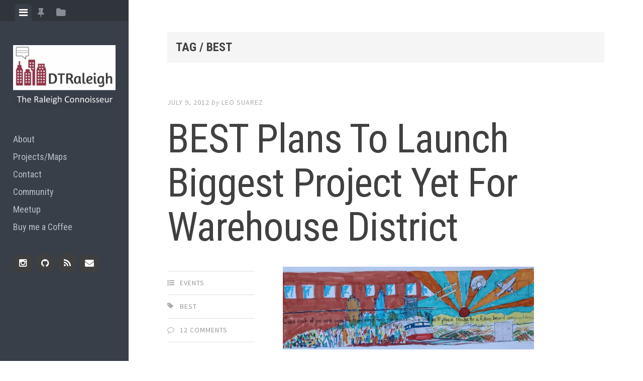

--- FILE ---
content_type: text/html; charset=UTF-8
request_url: https://dtraleigh.com/tag/best/
body_size: 14357
content:
<!DOCTYPE html>
<html lang="en-US">
<head>
<meta charset="UTF-8">
<meta name="viewport" content="width=device-width, initial-scale=1">
<link rel="profile" href="https://gmpg.org/xfn/11">
<link rel="pingback" href="https://dtraleigh.com/xmlrpc.php">

<title>BEST &#8211; The Raleigh Connoisseur</title>
<meta name='robots' content='max-image-preview:large' />
<link rel='dns-prefetch' href='//fonts.googleapis.com' />
<link rel="alternate" type="application/rss+xml" title="The Raleigh Connoisseur &raquo; Feed" href="https://dtraleigh.com/feed/" />
<link rel="alternate" type="application/rss+xml" title="The Raleigh Connoisseur &raquo; Comments Feed" href="https://dtraleigh.com/comments/feed/" />
<link rel="alternate" type="application/rss+xml" title="The Raleigh Connoisseur &raquo; BEST Tag Feed" href="https://dtraleigh.com/tag/best/feed/" />
		<!-- This site uses the Google Analytics by MonsterInsights plugin v9.11.1 - Using Analytics tracking - https://www.monsterinsights.com/ -->
							<script src="//www.googletagmanager.com/gtag/js?id=G-RQDE8S8P63"  data-cfasync="false" data-wpfc-render="false" type="text/javascript" async></script>
			<script data-cfasync="false" data-wpfc-render="false" type="text/javascript">
				var mi_version = '9.11.1';
				var mi_track_user = true;
				var mi_no_track_reason = '';
								var MonsterInsightsDefaultLocations = {"page_location":"https:\/\/dtraleigh.com\/tag\/best\/"};
								if ( typeof MonsterInsightsPrivacyGuardFilter === 'function' ) {
					var MonsterInsightsLocations = (typeof MonsterInsightsExcludeQuery === 'object') ? MonsterInsightsPrivacyGuardFilter( MonsterInsightsExcludeQuery ) : MonsterInsightsPrivacyGuardFilter( MonsterInsightsDefaultLocations );
				} else {
					var MonsterInsightsLocations = (typeof MonsterInsightsExcludeQuery === 'object') ? MonsterInsightsExcludeQuery : MonsterInsightsDefaultLocations;
				}

								var disableStrs = [
										'ga-disable-G-RQDE8S8P63',
									];

				/* Function to detect opted out users */
				function __gtagTrackerIsOptedOut() {
					for (var index = 0; index < disableStrs.length; index++) {
						if (document.cookie.indexOf(disableStrs[index] + '=true') > -1) {
							return true;
						}
					}

					return false;
				}

				/* Disable tracking if the opt-out cookie exists. */
				if (__gtagTrackerIsOptedOut()) {
					for (var index = 0; index < disableStrs.length; index++) {
						window[disableStrs[index]] = true;
					}
				}

				/* Opt-out function */
				function __gtagTrackerOptout() {
					for (var index = 0; index < disableStrs.length; index++) {
						document.cookie = disableStrs[index] + '=true; expires=Thu, 31 Dec 2099 23:59:59 UTC; path=/';
						window[disableStrs[index]] = true;
					}
				}

				if ('undefined' === typeof gaOptout) {
					function gaOptout() {
						__gtagTrackerOptout();
					}
				}
								window.dataLayer = window.dataLayer || [];

				window.MonsterInsightsDualTracker = {
					helpers: {},
					trackers: {},
				};
				if (mi_track_user) {
					function __gtagDataLayer() {
						dataLayer.push(arguments);
					}

					function __gtagTracker(type, name, parameters) {
						if (!parameters) {
							parameters = {};
						}

						if (parameters.send_to) {
							__gtagDataLayer.apply(null, arguments);
							return;
						}

						if (type === 'event') {
														parameters.send_to = monsterinsights_frontend.v4_id;
							var hookName = name;
							if (typeof parameters['event_category'] !== 'undefined') {
								hookName = parameters['event_category'] + ':' + name;
							}

							if (typeof MonsterInsightsDualTracker.trackers[hookName] !== 'undefined') {
								MonsterInsightsDualTracker.trackers[hookName](parameters);
							} else {
								__gtagDataLayer('event', name, parameters);
							}
							
						} else {
							__gtagDataLayer.apply(null, arguments);
						}
					}

					__gtagTracker('js', new Date());
					__gtagTracker('set', {
						'developer_id.dZGIzZG': true,
											});
					if ( MonsterInsightsLocations.page_location ) {
						__gtagTracker('set', MonsterInsightsLocations);
					}
										__gtagTracker('config', 'G-RQDE8S8P63', {"forceSSL":"true","link_attribution":"true"} );
										window.gtag = __gtagTracker;										(function () {
						/* https://developers.google.com/analytics/devguides/collection/analyticsjs/ */
						/* ga and __gaTracker compatibility shim. */
						var noopfn = function () {
							return null;
						};
						var newtracker = function () {
							return new Tracker();
						};
						var Tracker = function () {
							return null;
						};
						var p = Tracker.prototype;
						p.get = noopfn;
						p.set = noopfn;
						p.send = function () {
							var args = Array.prototype.slice.call(arguments);
							args.unshift('send');
							__gaTracker.apply(null, args);
						};
						var __gaTracker = function () {
							var len = arguments.length;
							if (len === 0) {
								return;
							}
							var f = arguments[len - 1];
							if (typeof f !== 'object' || f === null || typeof f.hitCallback !== 'function') {
								if ('send' === arguments[0]) {
									var hitConverted, hitObject = false, action;
									if ('event' === arguments[1]) {
										if ('undefined' !== typeof arguments[3]) {
											hitObject = {
												'eventAction': arguments[3],
												'eventCategory': arguments[2],
												'eventLabel': arguments[4],
												'value': arguments[5] ? arguments[5] : 1,
											}
										}
									}
									if ('pageview' === arguments[1]) {
										if ('undefined' !== typeof arguments[2]) {
											hitObject = {
												'eventAction': 'page_view',
												'page_path': arguments[2],
											}
										}
									}
									if (typeof arguments[2] === 'object') {
										hitObject = arguments[2];
									}
									if (typeof arguments[5] === 'object') {
										Object.assign(hitObject, arguments[5]);
									}
									if ('undefined' !== typeof arguments[1].hitType) {
										hitObject = arguments[1];
										if ('pageview' === hitObject.hitType) {
											hitObject.eventAction = 'page_view';
										}
									}
									if (hitObject) {
										action = 'timing' === arguments[1].hitType ? 'timing_complete' : hitObject.eventAction;
										hitConverted = mapArgs(hitObject);
										__gtagTracker('event', action, hitConverted);
									}
								}
								return;
							}

							function mapArgs(args) {
								var arg, hit = {};
								var gaMap = {
									'eventCategory': 'event_category',
									'eventAction': 'event_action',
									'eventLabel': 'event_label',
									'eventValue': 'event_value',
									'nonInteraction': 'non_interaction',
									'timingCategory': 'event_category',
									'timingVar': 'name',
									'timingValue': 'value',
									'timingLabel': 'event_label',
									'page': 'page_path',
									'location': 'page_location',
									'title': 'page_title',
									'referrer' : 'page_referrer',
								};
								for (arg in args) {
																		if (!(!args.hasOwnProperty(arg) || !gaMap.hasOwnProperty(arg))) {
										hit[gaMap[arg]] = args[arg];
									} else {
										hit[arg] = args[arg];
									}
								}
								return hit;
							}

							try {
								f.hitCallback();
							} catch (ex) {
							}
						};
						__gaTracker.create = newtracker;
						__gaTracker.getByName = newtracker;
						__gaTracker.getAll = function () {
							return [];
						};
						__gaTracker.remove = noopfn;
						__gaTracker.loaded = true;
						window['__gaTracker'] = __gaTracker;
					})();
									} else {
										console.log("");
					(function () {
						function __gtagTracker() {
							return null;
						}

						window['__gtagTracker'] = __gtagTracker;
						window['gtag'] = __gtagTracker;
					})();
									}
			</script>
							<!-- / Google Analytics by MonsterInsights -->
		<style id='wp-img-auto-sizes-contain-inline-css' type='text/css'>
img:is([sizes=auto i],[sizes^="auto," i]){contain-intrinsic-size:3000px 1500px}
/*# sourceURL=wp-img-auto-sizes-contain-inline-css */
</style>
<style id='wp-emoji-styles-inline-css' type='text/css'>

	img.wp-smiley, img.emoji {
		display: inline !important;
		border: none !important;
		box-shadow: none !important;
		height: 1em !important;
		width: 1em !important;
		margin: 0 0.07em !important;
		vertical-align: -0.1em !important;
		background: none !important;
		padding: 0 !important;
	}
/*# sourceURL=wp-emoji-styles-inline-css */
</style>
<style id='wp-block-library-inline-css' type='text/css'>
:root{--wp-block-synced-color:#7a00df;--wp-block-synced-color--rgb:122,0,223;--wp-bound-block-color:var(--wp-block-synced-color);--wp-editor-canvas-background:#ddd;--wp-admin-theme-color:#007cba;--wp-admin-theme-color--rgb:0,124,186;--wp-admin-theme-color-darker-10:#006ba1;--wp-admin-theme-color-darker-10--rgb:0,107,160.5;--wp-admin-theme-color-darker-20:#005a87;--wp-admin-theme-color-darker-20--rgb:0,90,135;--wp-admin-border-width-focus:2px}@media (min-resolution:192dpi){:root{--wp-admin-border-width-focus:1.5px}}.wp-element-button{cursor:pointer}:root .has-very-light-gray-background-color{background-color:#eee}:root .has-very-dark-gray-background-color{background-color:#313131}:root .has-very-light-gray-color{color:#eee}:root .has-very-dark-gray-color{color:#313131}:root .has-vivid-green-cyan-to-vivid-cyan-blue-gradient-background{background:linear-gradient(135deg,#00d084,#0693e3)}:root .has-purple-crush-gradient-background{background:linear-gradient(135deg,#34e2e4,#4721fb 50%,#ab1dfe)}:root .has-hazy-dawn-gradient-background{background:linear-gradient(135deg,#faaca8,#dad0ec)}:root .has-subdued-olive-gradient-background{background:linear-gradient(135deg,#fafae1,#67a671)}:root .has-atomic-cream-gradient-background{background:linear-gradient(135deg,#fdd79a,#004a59)}:root .has-nightshade-gradient-background{background:linear-gradient(135deg,#330968,#31cdcf)}:root .has-midnight-gradient-background{background:linear-gradient(135deg,#020381,#2874fc)}:root{--wp--preset--font-size--normal:16px;--wp--preset--font-size--huge:42px}.has-regular-font-size{font-size:1em}.has-larger-font-size{font-size:2.625em}.has-normal-font-size{font-size:var(--wp--preset--font-size--normal)}.has-huge-font-size{font-size:var(--wp--preset--font-size--huge)}.has-text-align-center{text-align:center}.has-text-align-left{text-align:left}.has-text-align-right{text-align:right}.has-fit-text{white-space:nowrap!important}#end-resizable-editor-section{display:none}.aligncenter{clear:both}.items-justified-left{justify-content:flex-start}.items-justified-center{justify-content:center}.items-justified-right{justify-content:flex-end}.items-justified-space-between{justify-content:space-between}.screen-reader-text{border:0;clip-path:inset(50%);height:1px;margin:-1px;overflow:hidden;padding:0;position:absolute;width:1px;word-wrap:normal!important}.screen-reader-text:focus{background-color:#ddd;clip-path:none;color:#444;display:block;font-size:1em;height:auto;left:5px;line-height:normal;padding:15px 23px 14px;text-decoration:none;top:5px;width:auto;z-index:100000}html :where(.has-border-color){border-style:solid}html :where([style*=border-top-color]){border-top-style:solid}html :where([style*=border-right-color]){border-right-style:solid}html :where([style*=border-bottom-color]){border-bottom-style:solid}html :where([style*=border-left-color]){border-left-style:solid}html :where([style*=border-width]){border-style:solid}html :where([style*=border-top-width]){border-top-style:solid}html :where([style*=border-right-width]){border-right-style:solid}html :where([style*=border-bottom-width]){border-bottom-style:solid}html :where([style*=border-left-width]){border-left-style:solid}html :where(img[class*=wp-image-]){height:auto;max-width:100%}:where(figure){margin:0 0 1em}html :where(.is-position-sticky){--wp-admin--admin-bar--position-offset:var(--wp-admin--admin-bar--height,0px)}@media screen and (max-width:600px){html :where(.is-position-sticky){--wp-admin--admin-bar--position-offset:0px}}

/*# sourceURL=wp-block-library-inline-css */
</style><style id='global-styles-inline-css' type='text/css'>
:root{--wp--preset--aspect-ratio--square: 1;--wp--preset--aspect-ratio--4-3: 4/3;--wp--preset--aspect-ratio--3-4: 3/4;--wp--preset--aspect-ratio--3-2: 3/2;--wp--preset--aspect-ratio--2-3: 2/3;--wp--preset--aspect-ratio--16-9: 16/9;--wp--preset--aspect-ratio--9-16: 9/16;--wp--preset--color--black: #000000;--wp--preset--color--cyan-bluish-gray: #abb8c3;--wp--preset--color--white: #ffffff;--wp--preset--color--pale-pink: #f78da7;--wp--preset--color--vivid-red: #cf2e2e;--wp--preset--color--luminous-vivid-orange: #ff6900;--wp--preset--color--luminous-vivid-amber: #fcb900;--wp--preset--color--light-green-cyan: #7bdcb5;--wp--preset--color--vivid-green-cyan: #00d084;--wp--preset--color--pale-cyan-blue: #8ed1fc;--wp--preset--color--vivid-cyan-blue: #0693e3;--wp--preset--color--vivid-purple: #9b51e0;--wp--preset--gradient--vivid-cyan-blue-to-vivid-purple: linear-gradient(135deg,rgb(6,147,227) 0%,rgb(155,81,224) 100%);--wp--preset--gradient--light-green-cyan-to-vivid-green-cyan: linear-gradient(135deg,rgb(122,220,180) 0%,rgb(0,208,130) 100%);--wp--preset--gradient--luminous-vivid-amber-to-luminous-vivid-orange: linear-gradient(135deg,rgb(252,185,0) 0%,rgb(255,105,0) 100%);--wp--preset--gradient--luminous-vivid-orange-to-vivid-red: linear-gradient(135deg,rgb(255,105,0) 0%,rgb(207,46,46) 100%);--wp--preset--gradient--very-light-gray-to-cyan-bluish-gray: linear-gradient(135deg,rgb(238,238,238) 0%,rgb(169,184,195) 100%);--wp--preset--gradient--cool-to-warm-spectrum: linear-gradient(135deg,rgb(74,234,220) 0%,rgb(151,120,209) 20%,rgb(207,42,186) 40%,rgb(238,44,130) 60%,rgb(251,105,98) 80%,rgb(254,248,76) 100%);--wp--preset--gradient--blush-light-purple: linear-gradient(135deg,rgb(255,206,236) 0%,rgb(152,150,240) 100%);--wp--preset--gradient--blush-bordeaux: linear-gradient(135deg,rgb(254,205,165) 0%,rgb(254,45,45) 50%,rgb(107,0,62) 100%);--wp--preset--gradient--luminous-dusk: linear-gradient(135deg,rgb(255,203,112) 0%,rgb(199,81,192) 50%,rgb(65,88,208) 100%);--wp--preset--gradient--pale-ocean: linear-gradient(135deg,rgb(255,245,203) 0%,rgb(182,227,212) 50%,rgb(51,167,181) 100%);--wp--preset--gradient--electric-grass: linear-gradient(135deg,rgb(202,248,128) 0%,rgb(113,206,126) 100%);--wp--preset--gradient--midnight: linear-gradient(135deg,rgb(2,3,129) 0%,rgb(40,116,252) 100%);--wp--preset--font-size--small: 13px;--wp--preset--font-size--medium: 20px;--wp--preset--font-size--large: 36px;--wp--preset--font-size--x-large: 42px;--wp--preset--spacing--20: 0.44rem;--wp--preset--spacing--30: 0.67rem;--wp--preset--spacing--40: 1rem;--wp--preset--spacing--50: 1.5rem;--wp--preset--spacing--60: 2.25rem;--wp--preset--spacing--70: 3.38rem;--wp--preset--spacing--80: 5.06rem;--wp--preset--shadow--natural: 6px 6px 9px rgba(0, 0, 0, 0.2);--wp--preset--shadow--deep: 12px 12px 50px rgba(0, 0, 0, 0.4);--wp--preset--shadow--sharp: 6px 6px 0px rgba(0, 0, 0, 0.2);--wp--preset--shadow--outlined: 6px 6px 0px -3px rgb(255, 255, 255), 6px 6px rgb(0, 0, 0);--wp--preset--shadow--crisp: 6px 6px 0px rgb(0, 0, 0);}:where(.is-layout-flex){gap: 0.5em;}:where(.is-layout-grid){gap: 0.5em;}body .is-layout-flex{display: flex;}.is-layout-flex{flex-wrap: wrap;align-items: center;}.is-layout-flex > :is(*, div){margin: 0;}body .is-layout-grid{display: grid;}.is-layout-grid > :is(*, div){margin: 0;}:where(.wp-block-columns.is-layout-flex){gap: 2em;}:where(.wp-block-columns.is-layout-grid){gap: 2em;}:where(.wp-block-post-template.is-layout-flex){gap: 1.25em;}:where(.wp-block-post-template.is-layout-grid){gap: 1.25em;}.has-black-color{color: var(--wp--preset--color--black) !important;}.has-cyan-bluish-gray-color{color: var(--wp--preset--color--cyan-bluish-gray) !important;}.has-white-color{color: var(--wp--preset--color--white) !important;}.has-pale-pink-color{color: var(--wp--preset--color--pale-pink) !important;}.has-vivid-red-color{color: var(--wp--preset--color--vivid-red) !important;}.has-luminous-vivid-orange-color{color: var(--wp--preset--color--luminous-vivid-orange) !important;}.has-luminous-vivid-amber-color{color: var(--wp--preset--color--luminous-vivid-amber) !important;}.has-light-green-cyan-color{color: var(--wp--preset--color--light-green-cyan) !important;}.has-vivid-green-cyan-color{color: var(--wp--preset--color--vivid-green-cyan) !important;}.has-pale-cyan-blue-color{color: var(--wp--preset--color--pale-cyan-blue) !important;}.has-vivid-cyan-blue-color{color: var(--wp--preset--color--vivid-cyan-blue) !important;}.has-vivid-purple-color{color: var(--wp--preset--color--vivid-purple) !important;}.has-black-background-color{background-color: var(--wp--preset--color--black) !important;}.has-cyan-bluish-gray-background-color{background-color: var(--wp--preset--color--cyan-bluish-gray) !important;}.has-white-background-color{background-color: var(--wp--preset--color--white) !important;}.has-pale-pink-background-color{background-color: var(--wp--preset--color--pale-pink) !important;}.has-vivid-red-background-color{background-color: var(--wp--preset--color--vivid-red) !important;}.has-luminous-vivid-orange-background-color{background-color: var(--wp--preset--color--luminous-vivid-orange) !important;}.has-luminous-vivid-amber-background-color{background-color: var(--wp--preset--color--luminous-vivid-amber) !important;}.has-light-green-cyan-background-color{background-color: var(--wp--preset--color--light-green-cyan) !important;}.has-vivid-green-cyan-background-color{background-color: var(--wp--preset--color--vivid-green-cyan) !important;}.has-pale-cyan-blue-background-color{background-color: var(--wp--preset--color--pale-cyan-blue) !important;}.has-vivid-cyan-blue-background-color{background-color: var(--wp--preset--color--vivid-cyan-blue) !important;}.has-vivid-purple-background-color{background-color: var(--wp--preset--color--vivid-purple) !important;}.has-black-border-color{border-color: var(--wp--preset--color--black) !important;}.has-cyan-bluish-gray-border-color{border-color: var(--wp--preset--color--cyan-bluish-gray) !important;}.has-white-border-color{border-color: var(--wp--preset--color--white) !important;}.has-pale-pink-border-color{border-color: var(--wp--preset--color--pale-pink) !important;}.has-vivid-red-border-color{border-color: var(--wp--preset--color--vivid-red) !important;}.has-luminous-vivid-orange-border-color{border-color: var(--wp--preset--color--luminous-vivid-orange) !important;}.has-luminous-vivid-amber-border-color{border-color: var(--wp--preset--color--luminous-vivid-amber) !important;}.has-light-green-cyan-border-color{border-color: var(--wp--preset--color--light-green-cyan) !important;}.has-vivid-green-cyan-border-color{border-color: var(--wp--preset--color--vivid-green-cyan) !important;}.has-pale-cyan-blue-border-color{border-color: var(--wp--preset--color--pale-cyan-blue) !important;}.has-vivid-cyan-blue-border-color{border-color: var(--wp--preset--color--vivid-cyan-blue) !important;}.has-vivid-purple-border-color{border-color: var(--wp--preset--color--vivid-purple) !important;}.has-vivid-cyan-blue-to-vivid-purple-gradient-background{background: var(--wp--preset--gradient--vivid-cyan-blue-to-vivid-purple) !important;}.has-light-green-cyan-to-vivid-green-cyan-gradient-background{background: var(--wp--preset--gradient--light-green-cyan-to-vivid-green-cyan) !important;}.has-luminous-vivid-amber-to-luminous-vivid-orange-gradient-background{background: var(--wp--preset--gradient--luminous-vivid-amber-to-luminous-vivid-orange) !important;}.has-luminous-vivid-orange-to-vivid-red-gradient-background{background: var(--wp--preset--gradient--luminous-vivid-orange-to-vivid-red) !important;}.has-very-light-gray-to-cyan-bluish-gray-gradient-background{background: var(--wp--preset--gradient--very-light-gray-to-cyan-bluish-gray) !important;}.has-cool-to-warm-spectrum-gradient-background{background: var(--wp--preset--gradient--cool-to-warm-spectrum) !important;}.has-blush-light-purple-gradient-background{background: var(--wp--preset--gradient--blush-light-purple) !important;}.has-blush-bordeaux-gradient-background{background: var(--wp--preset--gradient--blush-bordeaux) !important;}.has-luminous-dusk-gradient-background{background: var(--wp--preset--gradient--luminous-dusk) !important;}.has-pale-ocean-gradient-background{background: var(--wp--preset--gradient--pale-ocean) !important;}.has-electric-grass-gradient-background{background: var(--wp--preset--gradient--electric-grass) !important;}.has-midnight-gradient-background{background: var(--wp--preset--gradient--midnight) !important;}.has-small-font-size{font-size: var(--wp--preset--font-size--small) !important;}.has-medium-font-size{font-size: var(--wp--preset--font-size--medium) !important;}.has-large-font-size{font-size: var(--wp--preset--font-size--large) !important;}.has-x-large-font-size{font-size: var(--wp--preset--font-size--x-large) !important;}
/*# sourceURL=global-styles-inline-css */
</style>

<style id='classic-theme-styles-inline-css' type='text/css'>
/*! This file is auto-generated */
.wp-block-button__link{color:#fff;background-color:#32373c;border-radius:9999px;box-shadow:none;text-decoration:none;padding:calc(.667em + 2px) calc(1.333em + 2px);font-size:1.125em}.wp-block-file__button{background:#32373c;color:#fff;text-decoration:none}
/*# sourceURL=/wp-includes/css/classic-themes.min.css */
</style>
<link rel="stylesheet" href="https://dtraleigh.com/wp-content/cache/minify/57687.css" media="all" />


<link rel='stylesheet' id='editor-fonts-css' href='//fonts.googleapis.com/css?family=Source+Sans+Pro%3A400%2C600%2C700%2C400italic%2C600italic%2C700italic%7CRoboto+Condensed%3A300%2C400%2C700%2C300italic%2C400italic%2C700italic&#038;subset=latin%2Clatin-ext' type='text/css' media='all' />
<script src="https://dtraleigh.com/wp-content/cache/minify/c4d91.js" async></script>

<script data-cfasync="false" data-wpfc-render="false" type="text/javascript" id='monsterinsights-frontend-script-js-extra'>/* <![CDATA[ */
var monsterinsights_frontend = {"js_events_tracking":"true","download_extensions":"doc,pdf,ppt,zip,xls,docx,pptx,xlsx","inbound_paths":"[{\"path\":\"\\\/go\\\/\",\"label\":\"affiliate\"},{\"path\":\"\\\/recommend\\\/\",\"label\":\"affiliate\"}]","home_url":"https:\/\/dtraleigh.com","hash_tracking":"false","v4_id":"G-RQDE8S8P63"};/* ]]> */
</script>
<script src="https://dtraleigh.com/wp-content/cache/minify/818c0.js"></script>


<link rel="https://api.w.org/" href="https://dtraleigh.com/wp-json/" /><link rel="alternate" title="JSON" type="application/json" href="https://dtraleigh.com/wp-json/wp/v2/tags/351" /><link rel="EditURI" type="application/rsd+xml" title="RSD" href="https://dtraleigh.com/xmlrpc.php?rsd" />
<meta name="generator" content="WordPress 6.9" />
<!-- All in one Favicon 4.8 --><link rel="shortcut icon" href="https://dtraleigh-ralcon-media.s3.amazonaws.com/manual/logos/favicon.ico" />
<link rel="icon" href="https://dtraleigh-ralcon-media.s3.amazonaws.com/wp-content/uploads/2018/09/cropped-community_logo1_512x512-1-32x32.jpg" sizes="32x32" />
<link rel="icon" href="https://dtraleigh-ralcon-media.s3.amazonaws.com/wp-content/uploads/2018/09/cropped-community_logo1_512x512-1-192x192.jpg" sizes="192x192" />
<link rel="apple-touch-icon" href="https://dtraleigh-ralcon-media.s3.amazonaws.com/wp-content/uploads/2018/09/cropped-community_logo1_512x512-1-180x180.jpg" />
<meta name="msapplication-TileImage" content="https://dtraleigh-ralcon-media.s3.amazonaws.com/wp-content/uploads/2018/09/cropped-community_logo1_512x512-1-270x270.jpg" />
		<style type="text/css" id="wp-custom-css">
			#event {
    border: 1px dashed #404040;
    background: #D6F0FF;
    padding: 10px;
    width: 90%;
}

#event strong {
    font: 500 18px/1.3 'Cantata One', Georgia, serif;
    padding: 5px 5px 2px;
}

#mc_embed_signup{
	background:none !important;
}

.photo_caption {
    margin: -25px auto 15px;
    width: 90%;
}

.photo_caption p {
    font: 400 0.55em/150% 'Open Sans', Verdana, Helvetica, sans-serif !important;
}

.wp-block-image img{
	margin-bottom: 10px;
}		</style>
		</head>

<body class="archive tag tag-best tag-351 wp-theme-editor">

<div id="page" class="hfeed site container">

	<a class="skip-link screen-reader-text" href="#content">Skip to content</a>

	<!-- Get sidebar color option (Appearance -> Customize -> Theme Options) -->
		<header id="masthead" class="site-header dark" role="banner">
		<!-- Tab navigation -->
		<ul class="toggle-bar" role="tablist">
			<!-- Main navigation -->
			<li id="panel-1" class="current" role="presentation">
				<a href="#tab-1" role="tab" aria-controls="tab-1" aria-selected="true" class="current nav-toggle" data-tab="tab-1"><i class="fa fa-bars"></i><span class="screen-reader-text">View menu</span></a>
			</li>

			<!-- Featured Posts navigation -->
							<li id="panel-2" role="presentation">
					<a href="#tab-2" role="tab" aria-controls="tab-2" aria-selected="false" data-tab="tab-2"><i class="fa fa-thumb-tack"></i><span class="screen-reader-text">View featured posts</span></a>
				</li>
			
			<!-- Sidebar widgets navigation -->
			<li id="panel-3" role="presentation">
				<a href="#tab-3" role="tab" aria-controls="tab-3" aria-selected="false" class="folder-toggle" data-tab="tab-3"><i class="fa fa-folder"></i><i class="fa fa-folder-open"></i><span class="screen-reader-text">View sidebar</span></a>
			</li>
		</ul>

		<div id="tabs" class="toggle-tabs">
			<div class="site-header-inside">
				<!-- Logo, description and main navigation -->
				<div id="tab-1" class="tab-content current fadeIn">
					<div class="site-branding">
						<!-- Get the site branding -->
													<h1 class="site-logo">
								<a href="https://dtraleigh.com/"><img class="site-logo" src="https://dtraleigh-ralcon-media.s3.amazonaws.com/wp-content/uploads/2018/12/dtraleigh_logo-web1.jpg" alt="The Raleigh Connoisseur" /></a>
							</h1>
											</div>

					<nav id="site-navigation" class="main-navigation" role="navigation">
						<div class="menu-main-container"><ul id="menu-main" class="menu"><li id="menu-item-9486" class="menu-item menu-item-type-post_type menu-item-object-page menu-item-9486"><a href="https://dtraleigh.com/about/">About</a></li>
<li id="menu-item-9484" class="menu-item menu-item-type-post_type menu-item-object-page menu-item-9484"><a href="https://dtraleigh.com/projects/">Projects/Maps</a></li>
<li id="menu-item-9485" class="menu-item menu-item-type-post_type menu-item-object-page menu-item-9485"><a href="https://dtraleigh.com/contact/">Contact</a></li>
<li id="menu-item-9487" class="menu-item menu-item-type-custom menu-item-object-custom menu-item-9487"><a href="https://community.dtraleigh.com/">Community</a></li>
<li id="menu-item-9674" class="menu-item menu-item-type-custom menu-item-object-custom menu-item-9674"><a href="https://www.meetup.com/DTRaleigh-Community/">Meetup</a></li>
<li id="menu-item-12313" class="menu-item menu-item-type-custom menu-item-object-custom menu-item-12313"><a href="https://buymeacoffee.com/dtraleigh">Buy me a Coffee</a></li>
</ul></div>					</nav><!-- #site-navigation -->

											<div class="social-links"><ul id="menu-social" class="menu"><li id="menu-item-9489" class="menu-item menu-item-type-custom menu-item-object-custom menu-item-9489"><a href="https://www.instagram.com/dtraleigh/"><span class="screen-reader-text">Instagram</span></a></li>
<li id="menu-item-9496" class="menu-item menu-item-type-custom menu-item-object-custom menu-item-9496"><a href="https://github.com/dtraleigh"><span class="screen-reader-text">Github</span></a></li>
<li id="menu-item-9497" class="menu-item menu-item-type-custom menu-item-object-custom menu-item-9497"><a href="https://dtraleigh.com/feed/"><span class="screen-reader-text">RSS Feed</span></a></li>
<li id="menu-item-9498" class="menu-item menu-item-type-custom menu-item-object-custom menu-item-9498"><a href="mailto:leo@dtraleigh.com"><span class="screen-reader-text">Email</span></a></li>
</ul></div>									</div><!-- #tab-1 -->

				<!-- Featured Posts template (template-featured-posts.php) -->
				
									<div id="tab-2" class="widget-area tab-content animated fadeIn">
						<div class="widget featured-posts-widget">
							<h2 class="widget-title">Featured</h2>

							<div class="featured-posts">
							    
																	<div class="featured-post">
																	            <h3><a href="https://dtraleigh.com/2025/10/the-omni-hotel-street-level-deep-dive/" rel="bookmark">The Omni Hotel, Street-Level Deep Dive</a></h3>

							            <div class="featured-post-meta">
								            <div class="featured-post-date">
								            	<i class="fa fa-clock-o"></i>
								            	<span class="posted-on"><a href="https://dtraleigh.com/2025/10/the-omni-hotel-street-level-deep-dive/" rel="bookmark"><time class="entry-date published" datetime="2025-10-13T19:57:45-04:00">October 13, 2025</time><time class="updated" datetime="2025-10-13T19:57:46-04:00">October 13, 2025</time></a></span><span class="byline"> by </span> <span class="author vcard"><a class="url fn n" href="https://dtraleigh.com/author/admin/">Leo Suarez</a></span>								            </div>
							            </div>
									</div>
																	<div class="featured-post">
																	            <h3><a href="https://dtraleigh.com/2025/09/raleigh-union-station-bus-facility-is-now-complete/" rel="bookmark">Raleigh Union Station Bus Facility Is Now Complete</a></h3>

							            <div class="featured-post-meta">
								            <div class="featured-post-date">
								            	<i class="fa fa-clock-o"></i>
								            	<span class="posted-on"><a href="https://dtraleigh.com/2025/09/raleigh-union-station-bus-facility-is-now-complete/" rel="bookmark"><time class="entry-date published" datetime="2025-09-05T08:15:17-04:00">September 5, 2025</time><time class="updated" datetime="2025-09-14T08:58:38-04:00">September 14, 2025</time></a></span><span class="byline"> by </span> <span class="author vcard"><a class="url fn n" href="https://dtraleigh.com/author/admin/">Leo Suarez</a></span>								            </div>
							            </div>
									</div>
																	<div class="featured-post">
																	            <h3><a href="https://dtraleigh.com/2025/08/the-depot-lives-on-with-new-mixed-use-development/" rel="bookmark">The Depot Lives On with New Mixed-Use Development</a></h3>

							            <div class="featured-post-meta">
								            <div class="featured-post-date">
								            	<i class="fa fa-clock-o"></i>
								            	<span class="posted-on"><a href="https://dtraleigh.com/2025/08/the-depot-lives-on-with-new-mixed-use-development/" rel="bookmark"><time class="entry-date published" datetime="2025-08-23T12:33:37-04:00">August 23, 2025</time><time class="updated" datetime="2025-08-23T12:33:38-04:00">August 23, 2025</time></a></span><span class="byline"> by </span> <span class="author vcard"><a class="url fn n" href="https://dtraleigh.com/author/admin/">Leo Suarez</a></span>								            </div>
							            </div>
									</div>
																	<div class="featured-post">
																	            <h3><a href="https://dtraleigh.com/2025/05/how-buildings-become-welcoming-the-chamfered-corner-or-pan-coupe/" rel="bookmark">How Buildings Become Welcoming; The Chamfered Corner or Pan Coupé</a></h3>

							            <div class="featured-post-meta">
								            <div class="featured-post-date">
								            	<i class="fa fa-clock-o"></i>
								            	<span class="posted-on"><a href="https://dtraleigh.com/2025/05/how-buildings-become-welcoming-the-chamfered-corner-or-pan-coupe/" rel="bookmark"><time class="entry-date published" datetime="2025-05-11T14:27:12-04:00">May 11, 2025</time><time class="updated" datetime="2025-05-20T21:16:39-04:00">May 20, 2025</time></a></span><span class="byline"> by </span> <span class="author vcard"><a class="url fn n" href="https://dtraleigh.com/author/admin/">Leo Suarez</a></span>								            </div>
							            </div>
									</div>
																	<div class="featured-post">
																	            <h3><a href="https://dtraleigh.com/2025/02/taking-a-peek-at-the-new-red-hat-amphitheater/" rel="bookmark">Taking a Peek at the New Red Hat Amphitheater</a></h3>

							            <div class="featured-post-meta">
								            <div class="featured-post-date">
								            	<i class="fa fa-clock-o"></i>
								            	<span class="posted-on"><a href="https://dtraleigh.com/2025/02/taking-a-peek-at-the-new-red-hat-amphitheater/" rel="bookmark"><time class="entry-date published" datetime="2025-02-12T14:43:25-05:00">February 12, 2025</time><time class="updated" datetime="2025-04-16T08:45:49-04:00">April 16, 2025</time></a></span><span class="byline"> by </span> <span class="author vcard"><a class="url fn n" href="https://dtraleigh.com/author/admin/">Leo Suarez</a></span>								            </div>
							            </div>
									</div>
																	<div class="featured-post">
																	            <h3><a href="https://dtraleigh.com/2025/01/18-years-of-ralconigraphy-the-study-and-love-of-downtown-raleigh/" rel="bookmark">18 Years of RalConigraphy &#8211; The Study, and Love, of Downtown Raleigh</a></h3>

							            <div class="featured-post-meta">
								            <div class="featured-post-date">
								            	<i class="fa fa-clock-o"></i>
								            	<span class="posted-on"><a href="https://dtraleigh.com/2025/01/18-years-of-ralconigraphy-the-study-and-love-of-downtown-raleigh/" rel="bookmark"><time class="entry-date published" datetime="2025-01-31T06:00:00-05:00">January 31, 2025</time><time class="updated" datetime="2025-01-31T14:02:17-05:00">January 31, 2025</time></a></span><span class="byline"> by </span> <span class="author vcard"><a class="url fn n" href="https://dtraleigh.com/author/admin/">Leo Suarez</a></span>								            </div>
							            </div>
									</div>
																	<div class="featured-post">
																	            <h3><a href="https://dtraleigh.com/2024/12/checking-in-on-fayetteville-street-at-the-end-of-2024/" rel="bookmark">Checking in on Fayetteville Street at the end of 2024</a></h3>

							            <div class="featured-post-meta">
								            <div class="featured-post-date">
								            	<i class="fa fa-clock-o"></i>
								            	<span class="posted-on"><a href="https://dtraleigh.com/2024/12/checking-in-on-fayetteville-street-at-the-end-of-2024/" rel="bookmark"><time class="entry-date published" datetime="2024-12-19T11:33:17-05:00">December 19, 2024</time><time class="updated" datetime="2025-01-30T12:48:51-05:00">January 30, 2025</time></a></span><span class="byline"> by </span> <span class="author vcard"><a class="url fn n" href="https://dtraleigh.com/author/admin/">Leo Suarez</a></span>								            </div>
							            </div>
									</div>
																	<div class="featured-post">
																	            <h3><a href="https://dtraleigh.com/2024/10/taking-a-look-at-the-goraleigh-frequent-network/" rel="bookmark">Taking a Look at the GoRaleigh Frequent Network</a></h3>

							            <div class="featured-post-meta">
								            <div class="featured-post-date">
								            	<i class="fa fa-clock-o"></i>
								            	<span class="posted-on"><a href="https://dtraleigh.com/2024/10/taking-a-look-at-the-goraleigh-frequent-network/" rel="bookmark"><time class="entry-date published" datetime="2024-10-22T11:30:57-04:00">October 22, 2024</time><time class="updated" datetime="2024-10-30T07:50:08-04:00">October 30, 2024</time></a></span><span class="byline"> by </span> <span class="author vcard"><a class="url fn n" href="https://dtraleigh.com/author/admin/">Leo Suarez</a></span>								            </div>
							            </div>
									</div>
																	<div class="featured-post">
																	            <h3><a href="https://dtraleigh.com/2024/10/my-summer-2024-e-bike-retrospective/" rel="bookmark">My Summer 2024 E-Bike Retrospective</a></h3>

							            <div class="featured-post-meta">
								            <div class="featured-post-date">
								            	<i class="fa fa-clock-o"></i>
								            	<span class="posted-on"><a href="https://dtraleigh.com/2024/10/my-summer-2024-e-bike-retrospective/" rel="bookmark"><time class="entry-date published" datetime="2024-10-09T20:50:33-04:00">October 9, 2024</time><time class="updated" datetime="2024-10-30T07:50:31-04:00">October 30, 2024</time></a></span><span class="byline"> by </span> <span class="author vcard"><a class="url fn n" href="https://dtraleigh.com/author/admin/">Leo Suarez</a></span>								            </div>
							            </div>
									</div>
																	<div class="featured-post">
																	            <h3><a href="https://dtraleigh.com/2024/09/dive-into-the-final-report-that-will-reinvigorate-downtown-raleigh/" rel="bookmark">Dive Into the Final Report That Will Reinvigorate Downtown Raleigh</a></h3>

							            <div class="featured-post-meta">
								            <div class="featured-post-date">
								            	<i class="fa fa-clock-o"></i>
								            	<span class="posted-on"><a href="https://dtraleigh.com/2024/09/dive-into-the-final-report-that-will-reinvigorate-downtown-raleigh/" rel="bookmark"><time class="entry-date published" datetime="2024-09-04T12:22:24-04:00">September 4, 2024</time><time class="updated" datetime="2024-09-04T12:22:43-04:00">September 4, 2024</time></a></span><span class="byline"> by </span> <span class="author vcard"><a class="url fn n" href="https://dtraleigh.com/author/admin/">Leo Suarez</a></span>								            </div>
							            </div>
									</div>
																							</div><!-- .featured-posts -->
						</div><!-- .featured-posts-widget -->
					</div><!-- #tab-2 .widget-area -->
				
				<!-- Sidebar widgets -->
				<div id="tab-3" class="tab-content animated fadeIn" role="tabpanel" aria-labelledby="panel-3" aria-hidden="true">
						<div id="secondary" class="widget-area" role="complementary">
		<aside id="search-5" class="widget widget_search"><h2 class="widget-title">Search</h2><form role="search" method="get" class="search-form" action="https://dtraleigh.com/">
				<label>
					<span class="screen-reader-text">Search for:</span>
					<input type="search" class="search-field" placeholder="Search &hellip;" value="" name="s" />
				</label>
				<input type="submit" class="search-submit" value="Search" />
			</form></aside><aside id="custom_html-8" class="widget_text widget widget_custom_html"><h2 class="widget-title">Support DTRaleigh</h2><div class="textwidget custom-html-widget"><div id="donate">
	<div class="donate_button">
		<form action="https://www.paypal.com/cgi-bin/webscr" method="post" target="_top">
		<input type="hidden" name="cmd" value="_s-xclick">
		<input type="hidden" name="hosted_button_id" value="9KK9DK6PMZ6J8">
		<input type="image" src="https://www.paypalobjects.com/en_US/i/btn/btn_donate_LG.gif" border="0" name="submit" alt="PayPal - The safer, easier way to pay online!">
		<img alt="" border="0" src="https://www.paypalobjects.com/en_US/i/scr/pixel.gif" width="1" height="1">
	</form>
	</div>
	<div id="donate_descr">
		<p>This blog has been going strong since 2007. Any support for my work would be appreciated.</p>
	</div>
</div></div></aside><aside id="categories-4" class="widget widget_categories"><h2 class="widget-title">Topics</h2>
			<ul>
					<li class="cat-item cat-item-453"><a href="https://dtraleigh.com/category/data/">Data</a>
</li>
	<li class="cat-item cat-item-307"><a href="https://dtraleigh.com/category/downtown-culture/">Downtown Culture</a>
</li>
	<li class="cat-item cat-item-17"><a href="https://dtraleigh.com/category/upcoming-events/">Events</a>
</li>
	<li class="cat-item cat-item-575"><a href="https://dtraleigh.com/category/featured/">Featured</a>
</li>
	<li class="cat-item cat-item-7"><a href="https://dtraleigh.com/category/history/">History</a>
</li>
	<li class="cat-item cat-item-8"><a href="https://dtraleigh.com/category/just-for-fun/">Just For Fun</a>
</li>
	<li class="cat-item cat-item-9"><a href="https://dtraleigh.com/category/new-construction/">New Construction</a>
</li>
	<li class="cat-item cat-item-231"><a href="https://dtraleigh.com/category/new-projects/">New Projects</a>
</li>
	<li class="cat-item cat-item-6"><a href="https://dtraleigh.com/category/news/">News</a>
</li>
	<li class="cat-item cat-item-38"><a href="https://dtraleigh.com/category/photography/">Photography</a>
</li>
	<li class="cat-item cat-item-10"><a href="https://dtraleigh.com/category/pic-of-the-week/">Pic of the Week</a>
</li>
	<li class="cat-item cat-item-11"><a href="https://dtraleigh.com/category/planning-dt-raleigh/">Planning DT Raleigh</a>
</li>
	<li class="cat-item cat-item-13"><a href="https://dtraleigh.com/category/restaurants/">Restaurants</a>
</li>
	<li class="cat-item cat-item-14"><a href="https://dtraleigh.com/category/retail/">Retail</a>
</li>
	<li class="cat-item cat-item-15"><a href="https://dtraleigh.com/category/things-to-do/">Things To Do</a>
</li>
	<li class="cat-item cat-item-16"><a href="https://dtraleigh.com/category/transit/">Transit/Transportation</a>
</li>
	<li class="cat-item cat-item-543"><a href="https://dtraleigh.com/category/vicissitudes-of-the-oak-city/">Vicissitudes of the Oak City</a>
</li>
			</ul>

			</aside>	</div><!-- #secondary -->
				</div><!-- #tab-3 -->
			</div><!-- .site-header-inside -->
		</div><!-- #tabs -->
	</header><!-- #masthead -->

	<div id="content" class="site-content fadeInFast">

	<section id="primary" class="content-area">
		<main id="main" class="site-main" role="main">

		
			
			<header class="page-header ">
				<h1 class="page-title">
					Tag / BEST				</h1>
							</header><!-- .page-header -->

			<!-- If author has a bio, show it. -->
			
						
				
<article id="post-4389" class="post post-4389 type-post status-publish format-standard hentry category-upcoming-events tag-best">
	<!-- Grab the featured image -->
	
	<header class="entry-header">
				<div class="entry-date">
			<span class="posted-on"><a href="https://dtraleigh.com/2012/07/best-plans-to-launch-biggest-project-yet-for-warehouse-district/" rel="bookmark"><time class="entry-date published" datetime="2012-07-09T07:00:34-04:00">July 9, 2012</time><time class="updated" datetime="2024-10-28T13:28:08-04:00">October 28, 2024</time></a></span><span class="byline"> by </span> <span class="author vcard"><a class="url fn n" href="https://dtraleigh.com/author/admin/">Leo Suarez</a></span>		</div><!-- .entry-meta -->
		
		<h1 class="entry-title"><a href="https://dtraleigh.com/2012/07/best-plans-to-launch-biggest-project-yet-for-warehouse-district/" rel="bookmark">BEST Plans To Launch Biggest Project Yet For Warehouse District</a></h1>	</header><!-- .entry-header -->

	
<div class="entry-meta">
	
	<ul class="meta-list">
					<li class="meta-cat"><a href="https://dtraleigh.com/category/upcoming-events/" rel="category tag">Events</a></li>
							<li class="meta-tag"><a href="https://dtraleigh.com/tag/best/" rel="tag">BEST</a></li>
						<li class="meta-comment">
			<span class="comments-link"><a href="https://dtraleigh.com/2012/07/best-plans-to-launch-biggest-project-yet-for-warehouse-district/#comments">12 Comments</a></span>
		</li>
					</ul>
</div>
	<div class="entry-content">
		<p><img decoding="async" src="https://dtraleigh-ralcon-media.s3.amazonaws.com/manual/best/best_dillon.jpeg" alt="BEST Dillon mural" width=500></p>
<p>The <a href="http://raleighemergingspaces.com/" title="Raleigh's BEST">BEST</a> team has been busy this year and excitement is brewing for one of their largest upcoming projects yet. I&#8217;ve <a href="https://dtraleigh.com/2012/02/filling-empty-spaces-the-best-way-possible/" title="Filling Empty Spaces The BEST Way Possible">highlighted them before</a> and the all-volunteer group is planning a new mural for one of the Dillon supply buildings in the warehouse district.</p>
<p>The new mural will take up an entire block on the Triangle Transit owned building on West Street. Donna Belt, the founder of BEST, writes:</p>
<blockquote><p>
We will begin by inviting children to add their handprints and body tracings to a design that will morph into a crowd boarding a train in front of a Raleigh skyscape.  Phase II of the mural expands into a sunburst as the Wright brothers’ plane and other flying machines soar over the North Carolina countryside.  The theme, whether specifically reflecting Triangle Transit’s role in regional transportation or applying to the limitless potential that we all share, is a spectacular celebration of the ways in which we move forward together.
</p></blockquote>
<p>&#8211; YOUR FACE HERE&#8230; in the largest community art installation in downtown Raleigh</p>
<p>There are two ways to get involved.</p>
<ol>
<li>The BEST Dillon launch party is on July 27. The free event will be held at Spy Raleigh. Attend for drinks and networking or take part for the raffle prizes and art auction.</li>
<li>Become a sponsor or donate to  BEST anytime.</li>
</ol>
<p>The last BEST fundraiser was held at The Hive and the group packed the house so I expect a similar gathering at Spy Raleigh.</p>
<p>This is a great project for downtown and building that community strengthens it in a lot of ways. </p>
<p>See you there.</p>
<p></p>
			</div><!-- .entry-content -->

</article><!-- #post-## -->

			
				
<article id="post-4012" class="post post-4012 type-post status-publish format-standard hentry category-new-projects tag-best">
	<!-- Grab the featured image -->
	
	<header class="entry-header">
				<div class="entry-date">
			<span class="posted-on"><a href="https://dtraleigh.com/2012/02/filling-empty-spaces-the-best-way-possible/" rel="bookmark"><time class="entry-date published" datetime="2012-02-01T07:00:28-05:00">February 1, 2012</time><time class="updated" datetime="2021-11-10T11:56:48-05:00">November 10, 2021</time></a></span><span class="byline"> by </span> <span class="author vcard"><a class="url fn n" href="https://dtraleigh.com/author/admin/">Leo Suarez</a></span>		</div><!-- .entry-meta -->
		
		<h1 class="entry-title"><a href="https://dtraleigh.com/2012/02/filling-empty-spaces-the-best-way-possible/" rel="bookmark">Filling Empty Spaces The BEST Way Possible</a></h1>	</header><!-- .entry-header -->

	
<div class="entry-meta">
	
	<ul class="meta-list">
					<li class="meta-cat"><a href="https://dtraleigh.com/category/new-projects/" rel="category tag">New Projects</a></li>
							<li class="meta-tag"><a href="https://dtraleigh.com/tag/best/" rel="tag">BEST</a></li>
						<li class="meta-comment">
			<span class="comments-link"><a href="https://dtraleigh.com/2012/02/filling-empty-spaces-the-best-way-possible/#comments">2 Comments</a></span>
		</li>
					</ul>
</div>
	<div class="entry-content">
		<p><img decoding="async" src="https://dtraleigh-ralcon-media.s3.amazonaws.com/manual/best/best_hue1.jpg" alt="Empty storefront at The Hue" width="100%"><br />
The Hue storefront on January 29th</p>
<p>A fun scavenger-hunt style post series I have are a few that talk about empty storefronts in downtown that should be filled with businesses. The latest was written back in May 2011 and I don&#8217;t think it&#8217;s been long enough for an update. Click on the link to visit that conversation and previous years:</p>
<ul>
<li><a title="2011 Top Places of Empty Spaces, Filling Retail Space In Downtown" href="https://dtraleigh.com/2011/05/2011-top-places-of-empty-spaces-filling-retail-space-in-downtown/">2011 Top Places of Empty Spaces, Filling Retail Space In Downtown</a> (May 25th, 2011)</li>
</ul>
<p>There&#8217;s a new twist on the space filling front in downtown Raleigh and it&#8217;ll be unveiled during February&#8217;s First Friday, coming up on the 3rd. Beautifying Emerging Spaces Together, or BEST, has been meeting up for the past few months and they are ready to show off their first installment.</p>
<p>But before I get into that, I need explain what BEST is exactly. From a post on the Raleigh DLA blog, Donna Belt writes:</p>
<blockquote><p>Two months later, I’m ready to introduce BEST, a team of Downtown Raleigh residents, business leaders and artists who have come together with the mission of <strong>B</strong>EAUTIFYING <strong>E</strong>MERGING <strong>S</strong>PACES <strong>T</strong>OGETHER. Our vision has morphed and grown according to the imagination and individual skills of each person who has joined our table, often over coffee at the Wilmoore Cafe.</p></blockquote>
<p>With these empty spaces creating gaps around our downtown the question arises about what can be done while we wait for the businesses to invest in them?</p>
<p>In my mind, an empty space adds nothing to the sidewalk experience. It&#8217;s not interactive. There&#8217;s no reason to stop and stay awhile. People just pass on by and ignore it. Rather than wait for a shop or restaurant to come, why not activate the spaces until that business sets up one day?</p>
<p>The BEST team is putting that together and property owners are at the table with artists, residents, and business leaders. The idea is for the team to work within the current bounds, be it financial, legal, etc., and try to do something, anything that is allowed in the space. Art installations may be first but down the road, who knows.</p>
<p>The main point, and one of the big reasons why I&#8217;m into this project, is that it is a community driven project. Some readers may be aware of last year&#8217;s Mordecai Barbershop Art Gallery installation, a collaboration project between citizens of the Mordecai neighborhood and the property owner. A face lift was given to an empty space on Person Street made possible entirely on volunteers from the community. This is a grassroots example of taking pride in where we live and doing something to enhance the places we go by all the time.</p>
<p>I wish the BEST of luck to the team and look forward to the growth of the project.<br />
<a href="http://raleighemergingspaces.com/" title="Raleigh's BEST Beautifying Emerging Spaces Together"><img decoding="async" src="https://dtraleigh-ralcon-media.s3.amazonaws.com/manual/best/BEST_Website1.jpg" alt="Beautifying Emerging Space Together logo" width=175/></a><br />
Read about BEST on the project website, <a href="http://raleighemergingspaces.com/" title="Raleigh's BEST Beautifying Emerging Spaces Together">RaleighEmergingSpaces.com</a><br />
Follow <a href="https://www.facebook.com/BESTraleigh" title="BEST Raleigh on Facebook">BEST Raleigh on Facebook</a>.
</td>
</tr>
</table>
			</div><!-- .entry-content -->

</article><!-- #post-## -->

			
			
		
		</main><!-- #main -->
	</section><!-- #primary -->


	</div><!-- #content -->

	<footer id="colophon" class="site-footer" role="contentinfo">
		<div class="site-info">
			<!--
			<a class="powered-by" href=""></a>
			<span class="sep"> | </span>
						-->
			<div id="copyright">
				<a rel="license" href="https://creativecommons.org/licenses/by-nc-nd/3.0/deed.en_US">
					<img alt="Creative Commons License" src="https://i.creativecommons.org/l/by-nc-nd/3.0/88x31.png" />
				</a>
				<p>Copyright 2026 Leo Suarez.</p>
				<p>This work is licensed under a <a rel="license" href="https://creativecommons.org/licenses/by-nc-nd/3.0/deed.en_US">Creative Commons Attribution-NonCommercial-NoDerivs 3.0 Unported License</a>.</p>
			</div>
		</div><!-- .site-info -->
	</footer><!-- #colophon -->
</div><!-- #page -->

<script type="speculationrules">
{"prefetch":[{"source":"document","where":{"and":[{"href_matches":"/*"},{"not":{"href_matches":["/wp-*.php","/wp-admin/*","/wp-content/uploads/*","/wp-content/*","/wp-content/plugins/*","/wp-content/themes/editor/*","/*\\?(.+)"]}},{"not":{"selector_matches":"a[rel~=\"nofollow\"]"}},{"not":{"selector_matches":".no-prefetch, .no-prefetch a"}}]},"eagerness":"conservative"}]}
</script>

<script src="https://dtraleigh.com/wp-content/cache/minify/6f41a.js"></script>

<script id="wp-emoji-settings" type="application/json">
{"baseUrl":"https://s.w.org/images/core/emoji/17.0.2/72x72/","ext":".png","svgUrl":"https://s.w.org/images/core/emoji/17.0.2/svg/","svgExt":".svg","source":{"concatemoji":"https://dtraleigh.com/wp-includes/js/wp-emoji-release.min.js?ver=6.9"}}
</script>
<script type="module">
/* <![CDATA[ */
/*! This file is auto-generated */
const a=JSON.parse(document.getElementById("wp-emoji-settings").textContent),o=(window._wpemojiSettings=a,"wpEmojiSettingsSupports"),s=["flag","emoji"];function i(e){try{var t={supportTests:e,timestamp:(new Date).valueOf()};sessionStorage.setItem(o,JSON.stringify(t))}catch(e){}}function c(e,t,n){e.clearRect(0,0,e.canvas.width,e.canvas.height),e.fillText(t,0,0);t=new Uint32Array(e.getImageData(0,0,e.canvas.width,e.canvas.height).data);e.clearRect(0,0,e.canvas.width,e.canvas.height),e.fillText(n,0,0);const a=new Uint32Array(e.getImageData(0,0,e.canvas.width,e.canvas.height).data);return t.every((e,t)=>e===a[t])}function p(e,t){e.clearRect(0,0,e.canvas.width,e.canvas.height),e.fillText(t,0,0);var n=e.getImageData(16,16,1,1);for(let e=0;e<n.data.length;e++)if(0!==n.data[e])return!1;return!0}function u(e,t,n,a){switch(t){case"flag":return n(e,"\ud83c\udff3\ufe0f\u200d\u26a7\ufe0f","\ud83c\udff3\ufe0f\u200b\u26a7\ufe0f")?!1:!n(e,"\ud83c\udde8\ud83c\uddf6","\ud83c\udde8\u200b\ud83c\uddf6")&&!n(e,"\ud83c\udff4\udb40\udc67\udb40\udc62\udb40\udc65\udb40\udc6e\udb40\udc67\udb40\udc7f","\ud83c\udff4\u200b\udb40\udc67\u200b\udb40\udc62\u200b\udb40\udc65\u200b\udb40\udc6e\u200b\udb40\udc67\u200b\udb40\udc7f");case"emoji":return!a(e,"\ud83e\u1fac8")}return!1}function f(e,t,n,a){let r;const o=(r="undefined"!=typeof WorkerGlobalScope&&self instanceof WorkerGlobalScope?new OffscreenCanvas(300,150):document.createElement("canvas")).getContext("2d",{willReadFrequently:!0}),s=(o.textBaseline="top",o.font="600 32px Arial",{});return e.forEach(e=>{s[e]=t(o,e,n,a)}),s}function r(e){var t=document.createElement("script");t.src=e,t.defer=!0,document.head.appendChild(t)}a.supports={everything:!0,everythingExceptFlag:!0},new Promise(t=>{let n=function(){try{var e=JSON.parse(sessionStorage.getItem(o));if("object"==typeof e&&"number"==typeof e.timestamp&&(new Date).valueOf()<e.timestamp+604800&&"object"==typeof e.supportTests)return e.supportTests}catch(e){}return null}();if(!n){if("undefined"!=typeof Worker&&"undefined"!=typeof OffscreenCanvas&&"undefined"!=typeof URL&&URL.createObjectURL&&"undefined"!=typeof Blob)try{var e="postMessage("+f.toString()+"("+[JSON.stringify(s),u.toString(),c.toString(),p.toString()].join(",")+"));",a=new Blob([e],{type:"text/javascript"});const r=new Worker(URL.createObjectURL(a),{name:"wpTestEmojiSupports"});return void(r.onmessage=e=>{i(n=e.data),r.terminate(),t(n)})}catch(e){}i(n=f(s,u,c,p))}t(n)}).then(e=>{for(const n in e)a.supports[n]=e[n],a.supports.everything=a.supports.everything&&a.supports[n],"flag"!==n&&(a.supports.everythingExceptFlag=a.supports.everythingExceptFlag&&a.supports[n]);var t;a.supports.everythingExceptFlag=a.supports.everythingExceptFlag&&!a.supports.flag,a.supports.everything||((t=a.source||{}).concatemoji?r(t.concatemoji):t.wpemoji&&t.twemoji&&(r(t.twemoji),r(t.wpemoji)))});
//# sourceURL=https://dtraleigh.com/wp-includes/js/wp-emoji-loader.min.js
/* ]]> */
</script>

</body>
</html>

<!--
Performance optimized by W3 Total Cache. Learn more: https://www.boldgrid.com/w3-total-cache/?utm_source=w3tc&utm_medium=footer_comment&utm_campaign=free_plugin

Page Caching using Disk: Enhanced 
Minified using Disk
Database Caching 78/111 queries in 0.040 seconds using Disk

Served from: dtraleigh.com @ 2026-01-25 09:44:23 by W3 Total Cache
-->

--- FILE ---
content_type: application/javascript
request_url: https://dtraleigh.com/wp-content/cache/minify/6f41a.js
body_size: 3936
content:
/*!
* FitVids 1.1
*
* Copyright 2013, Chris Coyier - http://css-tricks.com + Dave Rupert - http://daverupert.com
* Credit to Thierry Koblentz - http://www.alistapart.com/articles/creating-intrinsic-ratios-for-video/
* Released under the WTFPL license - http://sam.zoy.org/wtfpl/
*
*/
(function($){"use strict";$.fn.fitVids=function(options){var settings={customSelector:null,ignore:null};if(!document.getElementById('fit-vids-style')){var head=document.head||document.getElementsByTagName('head')[0];var css='.fluid-width-video-wrapper{width:100%;position:relative;padding:0;}.fluid-width-video-wrapper iframe,.fluid-width-video-wrapper object,.fluid-width-video-wrapper embed {position:absolute;top:0;left:0;width:100%;height:100%;}';var div=document.createElement('div');div.innerHTML='<p>x</p><style id="fit-vids-style">'+css+'</style>';head.appendChild(div.childNodes[1]);}
if(options){$.extend(settings,options);}
return this.each(function(){var selectors=["iframe[src*='player.vimeo.com']","iframe[src*='youtube.com']","iframe[src*='youtube-nocookie.com']","iframe[src*='kickstarter.com'][src*='video.html']","object","embed"];if(settings.customSelector){selectors.push(settings.customSelector);}
var ignoreList='.fitvidsignore';if(settings.ignore){ignoreList=ignoreList+', '+settings.ignore;}
var $allVideos=$(this).find(selectors.join(','));$allVideos=$allVideos.not("object object");$allVideos=$allVideos.not(ignoreList);$allVideos.each(function(){var $this=$(this);if($this.parents(ignoreList).length>0){return;}
if(this.tagName.toLowerCase()==='embed'&&$this.parent('object').length||$this.parent('.fluid-width-video-wrapper').length){return;}
if((!$this.css('height')&&!$this.css('width'))&&(isNaN($this.attr('height'))||isNaN($this.attr('width'))))
{$this.attr('height',9);$this.attr('width',16);}
var height=(this.tagName.toLowerCase()==='object'||($this.attr('height')&&!isNaN(parseInt($this.attr('height'),10))))?parseInt($this.attr('height'),10):$this.height(),width=!isNaN(parseInt($this.attr('width'),10))?parseInt($this.attr('width'),10):$this.width(),aspectRatio=height/width;if(!$this.attr('id')){var videoID='fitvid'+Math.floor(Math.random()*999999);$this.attr('id',videoID);}
$this.wrap('<div class="fluid-width-video-wrapper"></div>').parent('.fluid-width-video-wrapper').css('padding-top',(aspectRatio*100)+"%");$this.removeAttr('height').removeAttr('width');});});};})(window.jQuery||window.Zepto);;jQuery(document).ready(function($){var clickAllowed=true;var windowWidth=$(window).width();function onResize(){if($(window).width()!=windowWidth){windowWidth=$(window).width();if($(window).width()<841){clickAllowed=true;$('.main-navigation, .social-links').hide();}else{clickAllowed=false;$('.main-navigation, .social-links').show();}}};$(window).on('resize load',onResize);$('ul.toggle-bar a').click(function(){var tab_id=$(this).attr('data-tab');$('ul.toggle-bar li a').removeClass('current');$('.tab-content').removeClass('current');$(this).addClass('current');$("#"+tab_id).addClass('current');$('a[role="tab"]:not(current_tab)').attr('aria-selected','false');$(this).attr('aria-selected','true');$('div[role="tabpanel"]:not( .current )').attr('aria-hidden','true');$('div.current[role="tabpanel"]').attr('aria-hidden','false');return false;});$('ul.toggle-bar a:not(.nav-toggle)').click(function(){if(clickAllowed===true){$('.main-navigation, .social-links').hide();return false;}});$('.current .nav-toggle').click(function(){if(clickAllowed===true){$('.main-navigation, .social-links').fadeToggle(150);return false;}});$('.toggle-bar a').click(function(){$('.fa-folder-open').hide();$('.fa-folder').show();return false;});$('.folder-toggle').click(function(){$('.fa-folder,.fa-folder-open').toggle();$('#secondary').resize();return false;});function fitvids(){$("article iframe").not(".fitvid iframe").wrap("<div class='fitvid'/>");$(".fitvid").fitVids();}
fitvids();$(document).on("webkitfullscreenchange mozfullscreenchange fullscreenchange",function(){$(".site-header").toggleClass('fullscreen');});});